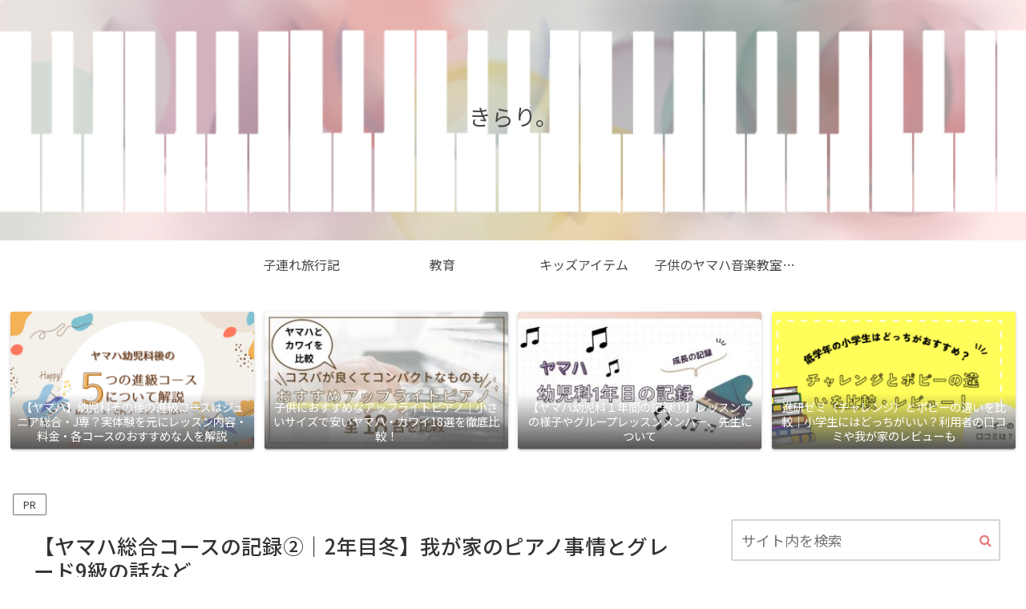

--- FILE ---
content_type: text/html; charset=utf-8
request_url: https://www.google.com/recaptcha/api2/aframe
body_size: 266
content:
<!DOCTYPE HTML><html><head><meta http-equiv="content-type" content="text/html; charset=UTF-8"></head><body><script nonce="LcXfVdeLGc6odcOBFTgXYg">/** Anti-fraud and anti-abuse applications only. See google.com/recaptcha */ try{var clients={'sodar':'https://pagead2.googlesyndication.com/pagead/sodar?'};window.addEventListener("message",function(a){try{if(a.source===window.parent){var b=JSON.parse(a.data);var c=clients[b['id']];if(c){var d=document.createElement('img');d.src=c+b['params']+'&rc='+(localStorage.getItem("rc::a")?sessionStorage.getItem("rc::b"):"");window.document.body.appendChild(d);sessionStorage.setItem("rc::e",parseInt(sessionStorage.getItem("rc::e")||0)+1);localStorage.setItem("rc::h",'1768567532903');}}}catch(b){}});window.parent.postMessage("_grecaptcha_ready", "*");}catch(b){}</script></body></html>